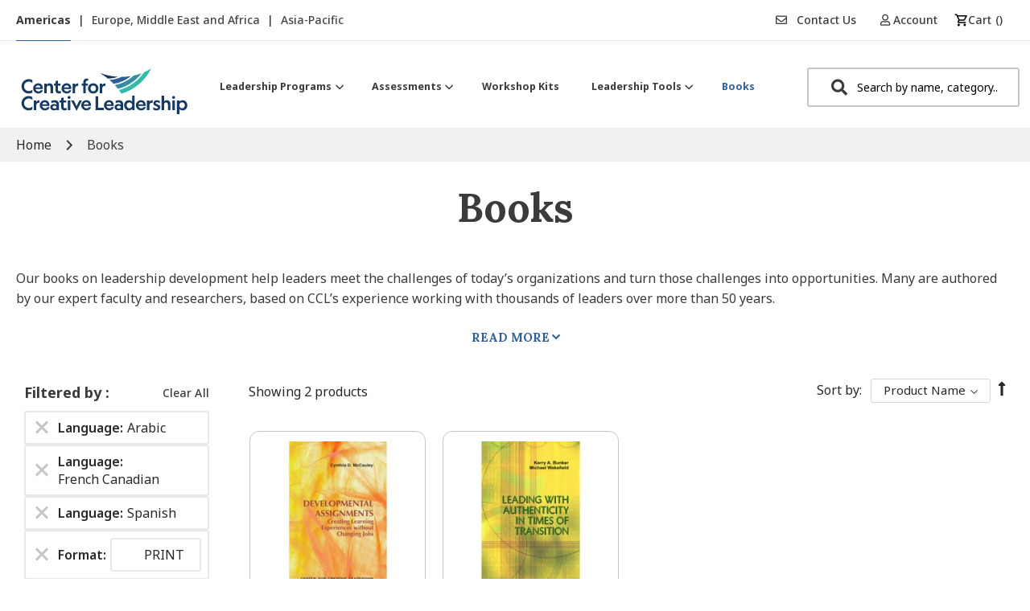

--- FILE ---
content_type: text/css
request_url: https://tags.srv.stackadapt.com/sa.css
body_size: -11
content:
:root {
    --sa-uid: '0-9e411ef1-f103-5ab0-4625-ceb07c833376';
}